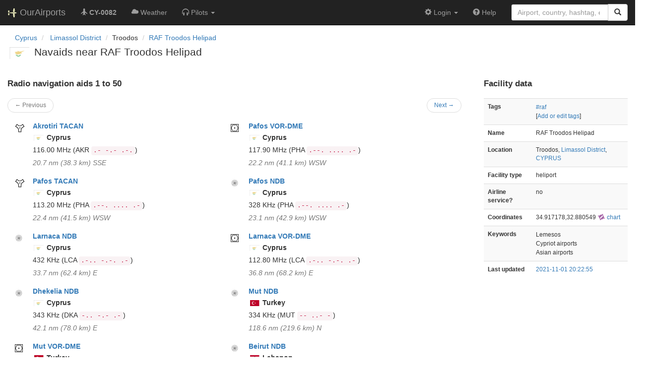

--- FILE ---
content_type: text/html; charset=UTF-8
request_url: https://ourairports.com/airports/CY-0082/closest-navaids.html
body_size: 5273
content:
<!DOCTYPE html>
<html lang="en">
  <head>
    <title>
      RAF Troodos Helipad closest navaids @ OurAirports
    </title>
        <meta charset="utf-8"/>
    <meta http-equiv="X-UA-Compatible" content="IE=edge"/>
    <meta name="viewport" content="width=device-width, initial-scale=1"/>
    <title>CY-0082 @ OurAirports</title>
    <link rel="stylesheet" href="/js/lib/leaflet/leaflet.css" />
    <link href="/css/bootstrap.min.css" rel="stylesheet"/>
    <link href="/css/local.css" rel="stylesheet"/>
    <link rel="shortcut icon" sizes="196x196" href="/images/logo-196px.png" />
    <link rel="shortcut icon" sizes="128x128" href="/images/logo-128px.png" />
    <link rel="apple-touch-icon" sizes="128x128" href="/images/logo-128px.png" />
    <link rel="apple-touch-icon-precomposed" sizes="128x128" href="/images/logo-128px.png" />
    <!--[if lt IE 9]>
        <script src="https://oss.maxcdn.com/html5shiv/3.7.2/html5shiv.min.js"></script>
        <script src="https://oss.maxcdn.com/respond/1.4.2/respond.min.js"></script>
        <![endif]-->
  </head>
  <body class="container-fluid row">
    <nav class="navbar navbar-inverse navbar-fixed-top">
    <div class="container-fluid">
    <div class="navbar-header">
  <button type="button"
          class="navbar-toggle collapsed"
          data-toggle="collapse"
          data-target="#navbar-collapse"
          aria-expanded="false">
    <span class="sr-only">Toggle navigation</span>
    <span class="icon-bar"></span>
    <span class="icon-bar"></span>
    <span class="icon-bar"></span>
  </button>
  <a class="navbar-brand " href="/" title="OurAirports home">
    <span>
      <img src="/images/logo-196px.png" alt="OurAirports home"/>
      <span class="site-name visible-lg-inline">
        OurAirports
              </span>
    </span>
  </a>
    <form class="navbar-form visible-xs small-search" role="search" action="/search">
    <div class="input-group">
      <input type="text" class="form-control" name="q"
             placeholder="Search for an airport" />
      <div class="input-group-btn">
        <button type="submit" class="btn btn-default" aria-label="Search">
          <span class="glyphicon glyphicon-search"></span>
        </button>
      </div>
    </div>
  </form>
  </div>
    <div class="collapse navbar-collapse" id="navbar-collapse">
      <ul class="nav navbar-nav">

        <li class=""
            title="Main page for RAF Troodos Helipad">
          <a href="/airports/CY-0082/">
            <span class="glyphicon glyphicon-plane"></span>
            <b>CY-0082</b>
          </a>
        </li>
        
        
        <li class="hidden-sm "
            title="Weather reports and forecasts for RAF Troodos Helipad">
          <a href="/airports/CY-0082/weather.html">
            <span class="glyphicon glyphicon-cloud"></span>
            <span class="hidden-sm hidden-md">Weather</span>
            <span class="visible-sm-inline visible-md-inline">Wx</span>
          </a>
        </li>

                <li class="hidden-sm dropdown"
            title="Information for pilots flying to/from RAF Troodos Helipad">

          <a href="#" class="dropdown-toggle" data-toggle="dropdown" role="button" aria-haspopup="true" aria-expanded="false">
            <span class="glyphicon glyphicon-headphones"></span>
            <span class="hidden-sm hidden-md hidden-lg">Pilot info</span>
            <span class="visible-sm-inline visible-md-inline visible-lg-inline">Pilots</span>
            <span class="caret"></span>
          </a>

          <ul class="dropdown-menu">

            <li class="">
              <a href="/airports/CY-0082/runways.html">
                <span class="glyphicon glyphicon-road"></span>
                Runways
              </a>
            </li>
            
                        <li class="">
              <a href="/airports/CY-0082/frequencies.html">
                <span class="glyphicon glyphicon-flash"></span>
                Radio frequencies
              </a>
            </li>

                                    
          </ul>
        </li>

                <li class="hidden-sm hidden-md hidden-lg dropdown active"
            title="Airports, navaids, and members near RAF Troodos Helipad">

          <a href="#" class="dropdown-toggle" data-toggle="dropdown" role="button" aria-haspopup="true" aria-expanded="false">
            <span class="glyphicon glyphicon-map-marker"></span>
            <span class="">Nearby</span>
            <span class="caret"></span>
          </a>

          <ul class="dropdown-menu">
            <li class=""
                title="Other airports near RAF Troodos Helipad">
              <a href="/airports/CY-0082/closest.html">
                <span class="glyphicon glyphicon-plane"></span>
                Closest airports
              </a>
            </li>
            
            <li class="active"
                title="Radio navigation aids near RAF Troodos Helipad">
              <a href="/airports/CY-0082/closest-navaids.html">
                <span class="glyphicon glyphicon-screenshot"></span>
                Closest navaids
              </a>
            </li>
            
            <li class=""
                title="OurAirports members based near RAF Troodos Helipad">
              <a href="/airports/CY-0082/closest-members.html">
                <span class="glyphicon glyphicon-user"></span>
                Closest OurAirports members
              </a>
            </li>
            
          </ul>
        </li>
            
                
                
      </ul>
      <ul class="nav navbar-nav navbar-right">

  
  <li class="dropdown">
    <a href="#" class="dropdown-toggle" data-toggle="dropdown">
      <span class="glyphicon glyphicon-cog"></span>
      <span class="">
                Login
              </span>
      <span class="caret"></span>
    </a>
    <ul class="dropdown-menu">

      
      <li class="">
        <a href="/login?from=/airports/CY-0082/closest-navaids.html">
          <span class="glyphicon glyphicon-log-in"></span>
          Login
        </a>
      </li>

      <li class="">
        <a href="/signup.html?from=/airports/CY-0082/closest-navaids.html">
          <span class="glyphicon glyphicon-user"></span>
          Sign up
        </a>
      </li>

          </ul>
  </li>

  <li class="">
    <a href="/help/">
      <span class="glyphicon glyphicon-question-sign"></span>
      <span class="hidden-sm hidden-md">Help</span>
    </a>
  </li>

    <li class="hidden-xs large-search">
    <form class="navbar-form" role="search" action="/search">
      <div class="input-group">
        <input type="search" class="form-control" name="q"
               value="" placeholder="Airport, country, hashtag, etc." />
        <div class="input-group-btn">
          <button type="submit" class="btn btn-default" aria-label="Search">
            <span class="glyphicon glyphicon-search"></span>
          </button>
        </div>
      </div>
    </form>
  </li>
  
</ul>
    </div>
  </div>
</nav>

    <header class="col-sm-12">
      <nav aria-label="breadcrumb">
  <ul class="breadcrumb">
                        <li class="breadcrumb-item">
      <a href="/countries/CY/">
        <span>Cyprus</span>
      </a>
    </li>
            <li class="breadcrumb-item">
      <a href="/countries/CY/05/">
        <span>Limassol District</span>
      </a>
    </li>
                        <li class="bread-crumb-item">Troodos</li>
            <li class="breadcrumb-item"><a href="/airports/CY-0082/">RAF Troodos Helipad</a></li>
          </ul>
</nav>
      <h1>
        <a class="hidden-xs" href="/countries/CY/"><img class="flag" src="/images/flags/CY.png" height="24" title="Cyprus" alt="" /></a> 
        Navaids near RAF Troodos Helipad       </h1>
    </header>
    <main class="col-sm-9">
      <h2>Radio navigation aids 1 to 50</h2>
      <nav class="nav col-sm-12">
  <ul class="pager small">
    <li class="previous disabled">
            <a>&larr; Previous</a>
          </li>
    <li class="next">
            <a href="/airports/CY-0082/closest-navaids.html?start=50&amp;show=&amp;sort=">Next &rarr;</a>
          </li>
  </ul>
</nav>
            <section class="navaid listing row col-lg-6">
  <figure class="col-xs-2 col-sm-1">
    <a href="/navaids/AKR/Akrotiri_TACAN_CY/" class="icon">
      <img src="/images/maps/tacan-marker.png" alt="" />
    </a>
  </figure>
  <div class="col-xs-10 col-sm-11">
    <h3>
      <b><a href="/navaids/AKR/Akrotiri_TACAN_CY/">Akrotiri TACAN</a></b>
    </h3>
        <p>
      <a class="hidden-xs" href="/countries/CY/"><img class="flag" src="/images/flags/CY.png" height="12" title="Cyprus" alt="" /></a> 
      <b class="nowrap">Cyprus</b>
    </p>
        <p>
            116.00&#160;MHz
            <span class="text-nowrap">(AKR <code>.-  -.-  .-.</code>)</span>
    </p>
        <p class="text-muted"><i>
      20.7&#160;nm
      (38.3&#160;km)
      SSE
    </i></p>
      </div>
</section>
            <section class="navaid listing row col-lg-6">
  <figure class="col-xs-2 col-sm-1">
    <a href="/navaids/PHA/Pafos_VOR-DME_CY/" class="icon">
      <img src="/images/maps/vor-dme-marker.png" alt="" />
    </a>
  </figure>
  <div class="col-xs-10 col-sm-11">
    <h3>
      <b><a href="/navaids/PHA/Pafos_VOR-DME_CY/">Pafos VOR-DME</a></b>
    </h3>
        <p>
      <a class="hidden-xs" href="/countries/CY/"><img class="flag" src="/images/flags/CY.png" height="12" title="Cyprus" alt="" /></a> 
      <b class="nowrap">Cyprus</b>
    </p>
        <p>
            117.90&#160;MHz
            <span class="text-nowrap">(PHA <code>.--.  ....  .-</code>)</span>
    </p>
        <p class="text-muted"><i>
      22.2&#160;nm
      (41.1&#160;km)
      WSW
    </i></p>
      </div>
</section>
            <section class="navaid listing row col-lg-6">
  <figure class="col-xs-2 col-sm-1">
    <a href="/navaids/PHA/Pafos_TACAN_CY/" class="icon">
      <img src="/images/maps/tacan-marker.png" alt="" />
    </a>
  </figure>
  <div class="col-xs-10 col-sm-11">
    <h3>
      <b><a href="/navaids/PHA/Pafos_TACAN_CY/">Pafos TACAN</a></b>
    </h3>
        <p>
      <a class="hidden-xs" href="/countries/CY/"><img class="flag" src="/images/flags/CY.png" height="12" title="Cyprus" alt="" /></a> 
      <b class="nowrap">Cyprus</b>
    </p>
        <p>
            113.20&#160;MHz
            <span class="text-nowrap">(PHA <code>.--.  ....  .-</code>)</span>
    </p>
        <p class="text-muted"><i>
      22.4&#160;nm
      (41.5&#160;km)
      WSW
    </i></p>
      </div>
</section>
            <section class="navaid listing row col-lg-6">
  <figure class="col-xs-2 col-sm-1">
    <a href="/navaids/PHA/Pafos_NDB_CY/" class="icon">
      <img src="/images/maps/ndb-marker.png" alt="" />
    </a>
  </figure>
  <div class="col-xs-10 col-sm-11">
    <h3>
      <b><a href="/navaids/PHA/Pafos_NDB_CY/">Pafos NDB</a></b>
    </h3>
        <p>
      <a class="hidden-xs" href="/countries/CY/"><img class="flag" src="/images/flags/CY.png" height="12" title="Cyprus" alt="" /></a> 
      <b class="nowrap">Cyprus</b>
    </p>
        <p>
            328&#160;KHz
            <span class="text-nowrap">(PHA <code>.--.  ....  .-</code>)</span>
    </p>
        <p class="text-muted"><i>
      23.1&#160;nm
      (42.9&#160;km)
      WSW
    </i></p>
      </div>
</section>
            <section class="navaid listing row col-lg-6">
  <figure class="col-xs-2 col-sm-1">
    <a href="/navaids/LCA/Larnaca_NDB_CY/" class="icon">
      <img src="/images/maps/ndb-marker.png" alt="" />
    </a>
  </figure>
  <div class="col-xs-10 col-sm-11">
    <h3>
      <b><a href="/navaids/LCA/Larnaca_NDB_CY/">Larnaca NDB</a></b>
    </h3>
        <p>
      <a class="hidden-xs" href="/countries/CY/"><img class="flag" src="/images/flags/CY.png" height="12" title="Cyprus" alt="" /></a> 
      <b class="nowrap">Cyprus</b>
    </p>
        <p>
            432&#160;KHz
            <span class="text-nowrap">(LCA <code>.-..  -.-.  .-</code>)</span>
    </p>
        <p class="text-muted"><i>
      33.7&#160;nm
      (62.4&#160;km)
      E
    </i></p>
      </div>
</section>
            <section class="navaid listing row col-lg-6">
  <figure class="col-xs-2 col-sm-1">
    <a href="/navaids/LCA/Larnaca_VOR-DME_CY/" class="icon">
      <img src="/images/maps/vor-dme-marker.png" alt="" />
    </a>
  </figure>
  <div class="col-xs-10 col-sm-11">
    <h3>
      <b><a href="/navaids/LCA/Larnaca_VOR-DME_CY/">Larnaca VOR-DME</a></b>
    </h3>
        <p>
      <a class="hidden-xs" href="/countries/CY/"><img class="flag" src="/images/flags/CY.png" height="12" title="Cyprus" alt="" /></a> 
      <b class="nowrap">Cyprus</b>
    </p>
        <p>
            112.80&#160;MHz
            <span class="text-nowrap">(LCA <code>.-..  -.-.  .-</code>)</span>
    </p>
        <p class="text-muted"><i>
      36.8&#160;nm
      (68.2&#160;km)
      E
    </i></p>
      </div>
</section>
            <section class="navaid listing row col-lg-6">
  <figure class="col-xs-2 col-sm-1">
    <a href="/navaids/DKA/Dhekelia_NDB_CY/" class="icon">
      <img src="/images/maps/ndb-marker.png" alt="" />
    </a>
  </figure>
  <div class="col-xs-10 col-sm-11">
    <h3>
      <b><a href="/navaids/DKA/Dhekelia_NDB_CY/">Dhekelia NDB</a></b>
    </h3>
        <p>
      <a class="hidden-xs" href="/countries/CY/"><img class="flag" src="/images/flags/CY.png" height="12" title="Cyprus" alt="" /></a> 
      <b class="nowrap">Cyprus</b>
    </p>
        <p>
            343&#160;KHz
            <span class="text-nowrap">(DKA <code>-..  -.-  .-</code>)</span>
    </p>
        <p class="text-muted"><i>
      42.1&#160;nm
      (78.0&#160;km)
      E
    </i></p>
      </div>
</section>
            <section class="navaid listing row col-lg-6">
  <figure class="col-xs-2 col-sm-1">
    <a href="/navaids/MUT/Mut_NDB_TR/" class="icon">
      <img src="/images/maps/ndb-marker.png" alt="" />
    </a>
  </figure>
  <div class="col-xs-10 col-sm-11">
    <h3>
      <b><a href="/navaids/MUT/Mut_NDB_TR/">Mut NDB</a></b>
    </h3>
        <p>
      <a class="hidden-xs" href="/countries/TR/"><img class="flag" src="/images/flags/TR.png" height="12" title="Turkey" alt="" /></a> 
      <b class="nowrap">Turkey</b>
    </p>
        <p>
            334&#160;KHz
            <span class="text-nowrap">(MUT <code>--  ..-  -</code>)</span>
    </p>
        <p class="text-muted"><i>
      118.6&#160;nm
      (219.6&#160;km)
      N
    </i></p>
      </div>
</section>
            <section class="navaid listing row col-lg-6">
  <figure class="col-xs-2 col-sm-1">
    <a href="/navaids/MUT/Mut_VOR-DME_TR/" class="icon">
      <img src="/images/maps/vor-dme-marker.png" alt="" />
    </a>
  </figure>
  <div class="col-xs-10 col-sm-11">
    <h3>
      <b><a href="/navaids/MUT/Mut_VOR-DME_TR/">Mut VOR-DME</a></b>
    </h3>
        <p>
      <a class="hidden-xs" href="/countries/TR/"><img class="flag" src="/images/flags/TR.png" height="12" title="Turkey" alt="" /></a> 
      <b class="nowrap">Turkey</b>
    </p>
        <p>
            112.30&#160;MHz
            <span class="text-nowrap">(MUT <code>--  ..-  -</code>)</span>
    </p>
        <p class="text-muted"><i>
      118.6&#160;nm
      (219.7&#160;km)
      N
    </i></p>
      </div>
</section>
            <section class="navaid listing row col-lg-6">
  <figure class="col-xs-2 col-sm-1">
    <a href="/navaids/BOD/Beirut_NDB_LB/" class="icon">
      <img src="/images/maps/ndb-marker.png" alt="" />
    </a>
  </figure>
  <div class="col-xs-10 col-sm-11">
    <h3>
      <b><a href="/navaids/BOD/Beirut_NDB_LB/">Beirut NDB</a></b>
    </h3>
        <p>
      <a class="hidden-xs" href="/countries/LB/"><img class="flag" src="/images/flags/LB.png" height="12" title="Lebanon" alt="" /></a> 
      <b class="nowrap">Lebanon</b>
    </p>
        <p>
            351&#160;KHz
            <span class="text-nowrap">(BOD <code>-...  ---  -..</code>)</span>
    </p>
        <p class="text-muted"><i>
      142.5&#160;nm
      (263.9&#160;km)
      ESE
    </i></p>
      </div>
</section>
            <section class="navaid listing row col-lg-6">
  <figure class="col-xs-2 col-sm-1">
    <a href="/navaids/BAB/Beirut_NDB_LB/" class="icon">
      <img src="/images/maps/ndb-marker.png" alt="" />
    </a>
  </figure>
  <div class="col-xs-10 col-sm-11">
    <h3>
      <b><a href="/navaids/BAB/Beirut_NDB_LB/">Beirut NDB</a></b>
    </h3>
        <p>
      <a class="hidden-xs" href="/countries/LB/"><img class="flag" src="/images/flags/LB.png" height="12" title="Lebanon" alt="" /></a> 
      <b class="nowrap">Lebanon</b>
    </p>
        <p>
            312&#160;KHz
            <span class="text-nowrap">(BAB <code>-...  .-  -...</code>)</span>
    </p>
        <p class="text-muted"><i>
      144.0&#160;nm
      (266.7&#160;km)
      ESE
    </i></p>
      </div>
</section>
            <section class="navaid listing row col-lg-6">
  <figure class="col-xs-2 col-sm-1">
    <a href="/navaids/CAK/Chekka_VOR-DME_LB/" class="icon">
      <img src="/images/maps/vor-dme-marker.png" alt="" />
    </a>
  </figure>
  <div class="col-xs-10 col-sm-11">
    <h3>
      <b><a href="/navaids/CAK/Chekka_VOR-DME_LB/">Chekka VOR-DME</a></b>
    </h3>
        <p>
      <a class="hidden-xs" href="/countries/LB/"><img class="flag" src="/images/flags/LB.png" height="12" title="Lebanon" alt="" /></a> 
      <b class="nowrap">Lebanon</b>
    </p>
        <p>
            116.20&#160;MHz
            <span class="text-nowrap">(CAK <code>-.-.  .-  -.-</code>)</span>
    </p>
        <p class="text-muted"><i>
      144.2&#160;nm
      (267.0&#160;km)
      ESE
    </i></p>
      </div>
</section>
            <section class="navaid listing row col-lg-6">
  <figure class="col-xs-2 col-sm-1">
    <a href="/navaids/KAD/Khaldeh_VOR-DME_LB/" class="icon">
      <img src="/images/maps/vor-dme-marker.png" alt="" />
    </a>
  </figure>
  <div class="col-xs-10 col-sm-11">
    <h3>
      <b><a href="/navaids/KAD/Khaldeh_VOR-DME_LB/">Khaldeh VOR-DME</a></b>
    </h3>
        <p>
      <a class="hidden-xs" href="/countries/LB/"><img class="flag" src="/images/flags/LB.png" height="12" title="Lebanon" alt="" /></a> 
      <b class="nowrap">Lebanon</b>
    </p>
        <p>
            112.60&#160;MHz
            <span class="text-nowrap">(KAD <code>-.-  .-  -..</code>)</span>
    </p>
        <p class="text-muted"><i>
      145.3&#160;nm
      (269.1&#160;km)
      ESE
    </i></p>
      </div>
</section>
            <section class="navaid listing row col-lg-6">
  <figure class="col-xs-2 col-sm-1">
    <a href="/navaids/BAN/Banias_NDB_SY/" class="icon">
      <img src="/images/maps/ndb-marker.png" alt="" />
    </a>
  </figure>
  <div class="col-xs-10 col-sm-11">
    <h3>
      <b><a href="/navaids/BAN/Banias_NDB_SY/">Banias NDB</a></b>
    </h3>
        <p>
      <a class="hidden-xs" href="/countries/SY/"><img class="flag" src="/images/flags/SY.png" height="12" title="Syria" alt="" /></a> 
      <b class="nowrap">Syria</b>
    </p>
        <p>
            304&#160;KHz
            <span class="text-nowrap">(BAN <code>-...  .-  -.</code>)</span>
    </p>
        <p class="text-muted"><i>
      152.4&#160;nm
      (282.2&#160;km)
      E
    </i></p>
      </div>
</section>
            <section class="navaid listing row col-lg-6">
  <figure class="col-xs-2 col-sm-1">
    <a href="/navaids/LTK/Bassel_Al_Assad_VOR-DME_SY/" class="icon">
      <img src="/images/maps/vor-dme-marker.png" alt="" />
    </a>
  </figure>
  <div class="col-xs-10 col-sm-11">
    <h3>
      <b><a href="/navaids/LTK/Bassel_Al_Assad_VOR-DME_SY/">Bassel Al Assad VOR-DME</a></b>
    </h3>
        <p>
      <a class="hidden-xs" href="/countries/SY/"><img class="flag" src="/images/flags/SY.png" height="12" title="Syria" alt="" /></a> 
      <b class="nowrap">Syria</b>
    </p>
        <p>
            114.80&#160;MHz
            <span class="text-nowrap">(LTK <code>.-..  -  -.-</code>)</span>
    </p>
        <p class="text-muted"><i>
      153.5&#160;nm
      (284.2&#160;km)
      ENE
    </i></p>
      </div>
</section>
            <section class="navaid listing row col-lg-6">
  <figure class="col-xs-2 col-sm-1">
    <a href="/navaids/LTK/Bassel_Al_Assad_NDB_SY/" class="icon">
      <img src="/images/maps/ndb-marker.png" alt="" />
    </a>
  </figure>
  <div class="col-xs-10 col-sm-11">
    <h3>
      <b><a href="/navaids/LTK/Bassel_Al_Assad_NDB_SY/">Bassel Al Assad NDB</a></b>
    </h3>
        <p>
      <a class="hidden-xs" href="/countries/SY/"><img class="flag" src="/images/flags/SY.png" height="12" title="Syria" alt="" /></a> 
      <b class="nowrap">Syria</b>
    </p>
        <p>
            414&#160;KHz
            <span class="text-nowrap">(LTK <code>.-..  -  -.-</code>)</span>
    </p>
        <p class="text-muted"><i>
      154.0&#160;nm
      (285.1&#160;km)
      ENE
    </i></p>
      </div>
</section>
            <section class="navaid listing row col-lg-6">
  <figure class="col-xs-2 col-sm-1">
    <a href="/navaids/ANT/Antalya_DME_TR/" class="icon">
      <img src="/images/maps/dme-marker.png" alt="" />
    </a>
  </figure>
  <div class="col-xs-10 col-sm-11">
    <h3>
      <b><a href="/navaids/ANT/Antalya_DME_TR/">Antalya DME</a></b>
    </h3>
        <p>
      <a class="hidden-xs" href="/countries/TR/"><img class="flag" src="/images/flags/TR.png" height="12" title="Turkey" alt="" /></a> 
      <b class="nowrap">Turkey</b>
    </p>
        <p>
            109.10&#160;MHz
            <span class="text-nowrap">(ANT <code>.-  -.  -</code>)</span>
    </p>
        <p class="text-muted"><i>
      155.5&#160;nm
      (287.9&#160;km)
      NW
    </i></p>
      </div>
</section>
            <section class="navaid listing row col-lg-6">
  <figure class="col-xs-2 col-sm-1">
    <a href="/navaids/YT/Antalya_NDB_TR/" class="icon">
      <img src="/images/maps/ndb-marker.png" alt="" />
    </a>
  </figure>
  <div class="col-xs-10 col-sm-11">
    <h3>
      <b><a href="/navaids/YT/Antalya_NDB_TR/">Antalya NDB</a></b>
    </h3>
        <p>
      <a class="hidden-xs" href="/countries/TR/"><img class="flag" src="/images/flags/TR.png" height="12" title="Turkey" alt="" /></a> 
      <b class="nowrap">Turkey</b>
    </p>
        <p>
            302&#160;KHz
            <span class="text-nowrap">(YT <code>-.--  -</code>)</span>
    </p>
        <p class="text-muted"><i>
      155.5&#160;nm
      (288.0&#160;km)
      NW
    </i></p>
      </div>
</section>
            <section class="navaid listing row col-lg-6">
  <figure class="col-xs-2 col-sm-1">
    <a href="/navaids/AYT/Antalya_VOR-DME_TR/" class="icon">
      <img src="/images/maps/vor-dme-marker.png" alt="" />
    </a>
  </figure>
  <div class="col-xs-10 col-sm-11">
    <h3>
      <b><a href="/navaids/AYT/Antalya_VOR-DME_TR/">Antalya VOR-DME</a></b>
    </h3>
        <p>
      <a class="hidden-xs" href="/countries/TR/"><img class="flag" src="/images/flags/TR.png" height="12" title="Turkey" alt="" /></a> 
      <b class="nowrap">Turkey</b>
    </p>
        <p>
            114.00&#160;MHz
            <span class="text-nowrap">(AYT <code>.-  -.--  -</code>)</span>
    </p>
        <p class="text-muted"><i>
      157.4&#160;nm
      (291.5&#160;km)
      NW
    </i></p>
      </div>
</section>
            <section class="navaid listing row col-lg-6">
  <figure class="col-xs-2 col-sm-1">
    <a href="/navaids/AYT/Antalya_TACAN_TR/" class="icon">
      <img src="/images/maps/tacan-marker.png" alt="" />
    </a>
  </figure>
  <div class="col-xs-10 col-sm-11">
    <h3>
      <b><a href="/navaids/AYT/Antalya_TACAN_TR/">Antalya TACAN</a></b>
    </h3>
        <p>
      <a class="hidden-xs" href="/countries/TR/"><img class="flag" src="/images/flags/TR.png" height="12" title="Turkey" alt="" /></a> 
      <b class="nowrap">Turkey</b>
    </p>
        <p>
            115.50&#160;MHz
            <span class="text-nowrap">(AYT <code>.-  -.--  -</code>)</span>
    </p>
        <p class="text-muted"><i>
      157.5&#160;nm
      (291.6&#160;km)
      NW
    </i></p>
      </div>
</section>
            <section class="navaid listing row col-lg-6">
  <figure class="col-xs-2 col-sm-1">
    <a href="/navaids/RA/Rene_Mouawad_NDB_LB/" class="icon">
      <img src="/images/maps/ndb-marker.png" alt="" />
    </a>
  </figure>
  <div class="col-xs-10 col-sm-11">
    <h3>
      <b><a href="/navaids/RA/Rene_Mouawad_NDB_LB/">Rene Mouawad NDB</a></b>
    </h3>
        <p>
      <a class="hidden-xs" href="/countries/LB/"><img class="flag" src="/images/flags/LB.png" height="12" title="Lebanon" alt="" /></a> 
      <b class="nowrap">Lebanon</b>
    </p>
        <p>
            450&#160;KHz
            <span class="text-nowrap">(RA <code>.-.  .-</code>)</span>
    </p>
        <p class="text-muted"><i>
      159.1&#160;nm
      (294.7&#160;km)
      E
    </i></p>
      </div>
</section>
            <section class="navaid listing row col-lg-6">
  <figure class="col-xs-2 col-sm-1">
    <a href="/navaids/ADA/Adana_VOR-DME_TR/" class="icon">
      <img src="/images/maps/vor-dme-marker.png" alt="" />
    </a>
  </figure>
  <div class="col-xs-10 col-sm-11">
    <h3>
      <b><a href="/navaids/ADA/Adana_VOR-DME_TR/">Adana VOR-DME</a></b>
    </h3>
        <p>
      <a class="hidden-xs" href="/countries/TR/"><img class="flag" src="/images/flags/TR.png" height="12" title="Turkey" alt="" /></a> 
      <b class="nowrap">Turkey</b>
    </p>
        <p>
            112.70&#160;MHz
            <span class="text-nowrap">(ADA <code>.-  -..  .-</code>)</span>
    </p>
        <p class="text-muted"><i>
      166.1&#160;nm
      (307.6&#160;km)
      NE
    </i></p>
      </div>
</section>
            <section class="navaid listing row col-lg-6">
  <figure class="col-xs-2 col-sm-1">
    <a href="/navaids/GEY/Antalya_NDB_TR/" class="icon">
      <img src="/images/maps/ndb-marker.png" alt="" />
    </a>
  </figure>
  <div class="col-xs-10 col-sm-11">
    <h3>
      <b><a href="/navaids/GEY/Antalya_NDB_TR/">Antalya NDB</a></b>
    </h3>
        <p>
      <a class="hidden-xs" href="/countries/TR/"><img class="flag" src="/images/flags/TR.png" height="12" title="Turkey" alt="" /></a> 
      <b class="nowrap">Turkey</b>
    </p>
        <p>
            413&#160;KHz
            <span class="text-nowrap">(GEY <code>--.  .  -.--</code>)</span>
    </p>
        <p class="text-muted"><i>
      166.6&#160;nm
      (308.5&#160;km)
      NW
    </i></p>
      </div>
</section>
            <section class="navaid listing row col-lg-6">
  <figure class="col-xs-2 col-sm-1">
    <a href="/navaids/HFA/Haifa_NDB_IL/" class="icon">
      <img src="/images/maps/ndb-marker.png" alt="" />
    </a>
  </figure>
  <div class="col-xs-10 col-sm-11">
    <h3>
      <b><a href="/navaids/HFA/Haifa_NDB_IL/">Haifa NDB</a></b>
    </h3>
        <p>
      <a class="hidden-xs" href="/countries/IL/"><img class="flag" src="/images/flags/IL.png" height="12" title="Israel" alt="" /></a> 
      <b class="nowrap">Israel</b>
    </p>
        <p>
            323&#160;KHz
            <span class="text-nowrap">(HFA <code>....  ..-.  .-</code>)</span>
    </p>
        <p class="text-muted"><i>
      166.6&#160;nm
      (308.6&#160;km)
      SE
    </i></p>
      </div>
</section>
            <section class="navaid listing row col-lg-6">
  <figure class="col-xs-2 col-sm-1">
    <a href="/navaids/ADA/Adana_NDB_TR/" class="icon">
      <img src="/images/maps/ndb-marker.png" alt="" />
    </a>
  </figure>
  <div class="col-xs-10 col-sm-11">
    <h3>
      <b><a href="/navaids/ADA/Adana_NDB_TR/">Adana NDB</a></b>
    </h3>
        <p>
      <a class="hidden-xs" href="/countries/TR/"><img class="flag" src="/images/flags/TR.png" height="12" title="Turkey" alt="" /></a> 
      <b class="nowrap">Turkey</b>
    </p>
        <p>
            395&#160;KHz
            <span class="text-nowrap">(ADA <code>.-  -..  .-</code>)</span>
    </p>
        <p class="text-muted"><i>
      169.1&#160;nm
      (313.2&#160;km)
      NE
    </i></p>
      </div>
</section>
            <section class="navaid listing row col-lg-6">
  <figure class="col-xs-2 col-sm-1">
    <a href="/navaids/DAN/Incirlik_TACAN_TR/" class="icon">
      <img src="/images/maps/tacan-marker.png" alt="" />
    </a>
  </figure>
  <div class="col-xs-10 col-sm-11">
    <h3>
      <b><a href="/navaids/DAN/Incirlik_TACAN_TR/">Incirlik TACAN</a></b>
    </h3>
        <p>
      <a class="hidden-xs" href="/countries/TR/"><img class="flag" src="/images/flags/TR.png" height="12" title="Turkey" alt="" /></a> 
      <b class="nowrap">Turkey</b>
    </p>
        <p>
            108.40&#160;MHz
            <span class="text-nowrap">(DAN <code>-..  .-  -.</code>)</span>
    </p>
        <p class="text-muted"><i>
      177.3&#160;nm
      (328.4&#160;km)
      NE
    </i></p>
      </div>
</section>
            <section class="navaid listing row col-lg-6">
  <figure class="col-xs-2 col-sm-1">
    <a href="/navaids/ROP/Rosh_Pina_VOR-DME_IL/" class="icon">
      <img src="/images/maps/vor-dme-marker.png" alt="" />
    </a>
  </figure>
  <div class="col-xs-10 col-sm-11">
    <h3>
      <b><a href="/navaids/ROP/Rosh_Pina_VOR-DME_IL/">Rosh Pina VOR-DME</a></b>
    </h3>
        <p>
      <a class="hidden-xs" href="/countries/IL/"><img class="flag" src="/images/flags/IL.png" height="12" title="Israel" alt="" /></a> 
      <b class="nowrap">Israel</b>
    </p>
        <p>
            115.30&#160;MHz
            <span class="text-nowrap">(ROP <code>.-.  ---  .--.</code>)</span>
    </p>
        <p class="text-muted"><i>
      177.4&#160;nm
      (328.5&#160;km)
      SE
    </i></p>
      </div>
</section>
            <section class="navaid listing row col-lg-6">
  <figure class="col-xs-2 col-sm-1">
    <a href="/navaids/KZO/Kastelorizo_NDB_GR/" class="icon">
      <img src="/images/maps/ndb-marker.png" alt="" />
    </a>
  </figure>
  <div class="col-xs-10 col-sm-11">
    <h3>
      <b><a href="/navaids/KZO/Kastelorizo_NDB_GR/">Kastelorizo NDB</a></b>
    </h3>
        <p>
      <a class="hidden-xs" href="/countries/GR/"><img class="flag" src="/images/flags/GR.png" height="12" title="Greece" alt="" /></a> 
      <b class="nowrap">Greece</b>
    </p>
        <p>
            416&#160;KHz
            <span class="text-nowrap">(KZO <code>-.-  --..  ---</code>)</span>
    </p>
        <p class="text-muted"><i>
      177.4&#160;nm
      (328.6&#160;km)
      WNW
    </i></p>
      </div>
</section>
            <section class="navaid listing row col-lg-6">
  <figure class="col-xs-2 col-sm-1">
    <a href="/navaids/RPN/Rosh_Pina_NDB_IL/" class="icon">
      <img src="/images/maps/ndb-marker.png" alt="" />
    </a>
  </figure>
  <div class="col-xs-10 col-sm-11">
    <h3>
      <b><a href="/navaids/RPN/Rosh_Pina_NDB_IL/">Rosh Pina NDB</a></b>
    </h3>
        <p>
      <a class="hidden-xs" href="/countries/IL/"><img class="flag" src="/images/flags/IL.png" height="12" title="Israel" alt="" /></a> 
      <b class="nowrap">Israel</b>
    </p>
        <p>
            243&#160;KHz
            <span class="text-nowrap">(RPN <code>.-.  .--.  -.</code>)</span>
    </p>
        <p class="text-muted"><i>
      177.4&#160;nm
      (328.6&#160;km)
      SE
    </i></p>
      </div>
</section>
            <section class="navaid listing row col-lg-6">
  <figure class="col-xs-2 col-sm-1">
    <a href="/navaids/KNY/Konya_VOR-DME_TR/" class="icon">
      <img src="/images/maps/vor-dme-marker.png" alt="" />
    </a>
  </figure>
  <div class="col-xs-10 col-sm-11">
    <h3>
      <b><a href="/navaids/KNY/Konya_VOR-DME_TR/">Konya VOR-DME</a></b>
    </h3>
        <p>
      <a class="hidden-xs" href="/countries/TR/"><img class="flag" src="/images/flags/TR.png" height="12" title="Turkey" alt="" /></a> 
      <b class="nowrap">Turkey</b>
    </p>
        <p>
            111.20&#160;MHz
            <span class="text-nowrap">(KNY <code>-.-  -.  -.--</code>)</span>
    </p>
        <p class="text-muted"><i>
      185.5&#160;nm
      (343.6&#160;km)
      N
    </i></p>
      </div>
</section>
            <section class="navaid listing row col-lg-6">
  <figure class="col-xs-2 col-sm-1">
    <a href="/navaids/KNY/Konya_NDB_TR/" class="icon">
      <img src="/images/maps/ndb-marker.png" alt="" />
    </a>
  </figure>
  <div class="col-xs-10 col-sm-11">
    <h3>
      <b><a href="/navaids/KNY/Konya_NDB_TR/">Konya NDB</a></b>
    </h3>
        <p>
      <a class="hidden-xs" href="/countries/TR/"><img class="flag" src="/images/flags/TR.png" height="12" title="Turkey" alt="" /></a> 
      <b class="nowrap">Turkey</b>
    </p>
        <p>
            390&#160;KHz
            <span class="text-nowrap">(KNY <code>-.-  -.  -.--</code>)</span>
    </p>
        <p class="text-muted"><i>
      185.5&#160;nm
      (343.6&#160;km)
      N
    </i></p>
      </div>
</section>
            <section class="navaid listing row col-lg-6">
  <figure class="col-xs-2 col-sm-1">
    <a href="/navaids/KON/Konya_TACAN_TR/" class="icon">
      <img src="/images/maps/tacan-marker.png" alt="" />
    </a>
  </figure>
  <div class="col-xs-10 col-sm-11">
    <h3>
      <b><a href="/navaids/KON/Konya_TACAN_TR/">Konya TACAN</a></b>
    </h3>
        <p>
      <a class="hidden-xs" href="/countries/TR/"><img class="flag" src="/images/flags/TR.png" height="12" title="Turkey" alt="" /></a> 
      <b class="nowrap">Turkey</b>
    </p>
        <p>
            114.10&#160;MHz
            <span class="text-nowrap">(KON <code>-.-  ---  -.</code>)</span>
    </p>
        <p class="text-muted"><i>
      185.6&#160;nm
      (343.8&#160;km)
      N
    </i></p>
      </div>
</section>
            <section class="navaid listing row col-lg-6">
  <figure class="col-xs-2 col-sm-1">
    <a href="/navaids/NAT/Natania_VOR-DME_IL/" class="icon">
      <img src="/images/maps/vor-dme-marker.png" alt="" />
    </a>
  </figure>
  <div class="col-xs-10 col-sm-11">
    <h3>
      <b><a href="/navaids/NAT/Natania_VOR-DME_IL/">Natania VOR-DME</a></b>
    </h3>
        <p>
      <a class="hidden-xs" href="/countries/IL/"><img class="flag" src="/images/flags/IL.png" height="12" title="Israel" alt="" /></a> 
      <b class="nowrap">Israel</b>
    </p>
        <p>
            112.40&#160;MHz
            <span class="text-nowrap">(NAT <code>-.  .-  -</code>)</span>
    </p>
        <p class="text-muted"><i>
      187.0&#160;nm
      (346.4&#160;km)
      SE
    </i></p>
      </div>
</section>
            <section class="navaid listing row col-lg-6">
  <figure class="col-xs-2 col-sm-1">
    <a href="/navaids/MEZ/Mezze_NDB_SY/" class="icon">
      <img src="/images/maps/ndb-marker.png" alt="" />
    </a>
  </figure>
  <div class="col-xs-10 col-sm-11">
    <h3>
      <b><a href="/navaids/MEZ/Mezze_NDB_SY/">Mezze NDB</a></b>
    </h3>
        <p>
      <a class="hidden-xs" href="/countries/SY/"><img class="flag" src="/images/flags/SY.png" height="12" title="Syria" alt="" /></a> 
      <b class="nowrap">Syria</b>
    </p>
        <p>
            358&#160;KHz
            <span class="text-nowrap">(MEZ <code>--  .  --..</code>)</span>
    </p>
        <p class="text-muted"><i>
      187.4&#160;nm
      (347.1&#160;km)
      ESE
    </i></p>
      </div>
</section>
            <section class="navaid listing row col-lg-6">
  <figure class="col-xs-2 col-sm-1">
    <a href="/navaids/ISK/Iskenderun_NDB_TR/" class="icon">
      <img src="/images/maps/ndb-marker.png" alt="" />
    </a>
  </figure>
  <div class="col-xs-10 col-sm-11">
    <h3>
      <b><a href="/navaids/ISK/Iskenderun_NDB_TR/">Iskenderun NDB</a></b>
    </h3>
        <p>
      <a class="hidden-xs" href="/countries/TR/"><img class="flag" src="/images/flags/TR.png" height="12" title="Turkey" alt="" /></a> 
      <b class="nowrap">Turkey</b>
    </p>
        <p>
            434&#160;KHz
            <span class="text-nowrap">(ISK <code>..  ...  -.-</code>)</span>
    </p>
        <p class="text-muted"><i>
      188.3&#160;nm
      (348.7&#160;km)
      ENE
    </i></p>
      </div>
</section>
            <section class="navaid listing row col-lg-6">
  <figure class="col-xs-2 col-sm-1">
    <a href="/navaids/HRZ/Herzlia_NDB_IL/" class="icon">
      <img src="/images/maps/ndb-marker.png" alt="" />
    </a>
  </figure>
  <div class="col-xs-10 col-sm-11">
    <h3>
      <b><a href="/navaids/HRZ/Herzlia_NDB_IL/">Herzlia NDB</a></b>
    </h3>
        <p>
      <a class="hidden-xs" href="/countries/IL/"><img class="flag" src="/images/flags/IL.png" height="12" title="Israel" alt="" /></a> 
      <b class="nowrap">Israel</b>
    </p>
        <p>
            273&#160;KHz
            <span class="text-nowrap">(HRZ <code>....  .-.  --..</code>)</span>
    </p>
        <p class="text-muted"><i>
      191.1&#160;nm
      (353.9&#160;km)
      SSE
    </i></p>
      </div>
</section>
            <section class="navaid listing row col-lg-6">
  <figure class="col-xs-2 col-sm-1">
    <a href="/navaids/TAV/Sde_Dov_NDB_IL/" class="icon">
      <img src="/images/maps/ndb-marker.png" alt="" />
    </a>
  </figure>
  <div class="col-xs-10 col-sm-11">
    <h3>
      <b><a href="/navaids/TAV/Sde_Dov_NDB_IL/">Sde Dov NDB</a></b>
    </h3>
        <p>
      <a class="hidden-xs" href="/countries/IL/"><img class="flag" src="/images/flags/IL.png" height="12" title="Israel" alt="" /></a> 
      <b class="nowrap">Israel</b>
    </p>
        <p>
            348&#160;KHz
            <span class="text-nowrap">(TAV <code>-  .-  ...-</code>)</span>
    </p>
        <p class="text-muted"><i>
      193.6&#160;nm
      (358.5&#160;km)
      SSE
    </i></p>
      </div>
</section>
            <section class="navaid listing row col-lg-6">
  <figure class="col-xs-2 col-sm-1">
    <a href="/navaids/LL/Tel_Aviv_NDB_IL/" class="icon">
      <img src="/images/maps/ndb-marker.png" alt="" />
    </a>
  </figure>
  <div class="col-xs-10 col-sm-11">
    <h3>
      <b><a href="/navaids/LL/Tel_Aviv_NDB_IL/">Tel Aviv NDB</a></b>
    </h3>
        <p>
      <a class="hidden-xs" href="/countries/IL/"><img class="flag" src="/images/flags/IL.png" height="12" title="Israel" alt="" /></a> 
      <b class="nowrap">Israel</b>
    </p>
        <p>
            331&#160;KHz
            <span class="text-nowrap">(LL <code>.-..  .-..</code>)</span>
    </p>
        <p class="text-muted"><i>
      195.8&#160;nm
      (362.6&#160;km)
      SSE
    </i></p>
      </div>
</section>
            <section class="navaid listing row col-lg-6">
  <figure class="col-xs-2 col-sm-1">
    <a href="/navaids/ABD/Abyad_NDB_SY/" class="icon">
      <img src="/images/maps/ndb-marker.png" alt="" />
    </a>
  </figure>
  <div class="col-xs-10 col-sm-11">
    <h3>
      <b><a href="/navaids/ABD/Abyad_NDB_SY/">Abyad NDB</a></b>
    </h3>
        <p>
      <a class="hidden-xs" href="/countries/SY/"><img class="flag" src="/images/flags/SY.png" height="12" title="Syria" alt="" /></a> 
      <b class="nowrap">Syria</b>
    </p>
        <p>
            264&#160;KHz
            <span class="text-nowrap">(ABD <code>.-  -...  -..</code>)</span>
    </p>
        <p class="text-muted"><i>
      200.3&#160;nm
      (370.9&#160;km)
      ESE
    </i></p>
      </div>
</section>
            <section class="navaid listing row col-lg-6">
  <figure class="col-xs-2 col-sm-1">
    <a href="/navaids/BGN/Ben_Gurion_VOR-DME_IL/" class="icon">
      <img src="/images/maps/vor-dme-marker.png" alt="" />
    </a>
  </figure>
  <div class="col-xs-10 col-sm-11">
    <h3>
      <b><a href="/navaids/BGN/Ben_Gurion_VOR-DME_IL/">Ben Gurion VOR-DME</a></b>
    </h3>
        <p>
      <a class="hidden-xs" href="/countries/IL/"><img class="flag" src="/images/flags/IL.png" height="12" title="Israel" alt="" /></a> 
      <b class="nowrap">Israel</b>
    </p>
        <p>
            113.50&#160;MHz
            <span class="text-nowrap">(BGN <code>-...  --.  -.</code>)</span>
    </p>
        <p class="text-muted"><i>
      200.9&#160;nm
      (372.1&#160;km)
      SSE
    </i></p>
      </div>
</section>
            <section class="navaid listing row col-lg-6">
  <figure class="col-xs-2 col-sm-1">
    <a href="/navaids/DAM/Damascus_VOR-DME_SY/" class="icon">
      <img src="/images/maps/vor-dme-marker.png" alt="" />
    </a>
  </figure>
  <div class="col-xs-10 col-sm-11">
    <h3>
      <b><a href="/navaids/DAM/Damascus_VOR-DME_SY/">Damascus VOR-DME</a></b>
    </h3>
        <p>
      <a class="hidden-xs" href="/countries/SY/"><img class="flag" src="/images/flags/SY.png" height="12" title="Syria" alt="" /></a> 
      <b class="nowrap">Syria</b>
    </p>
        <p>
            116.00&#160;MHz
            <span class="text-nowrap">(DAM <code>-..  .-  --</code>)</span>
    </p>
        <p class="text-muted"><i>
      201.2&#160;nm
      (372.6&#160;km)
      ESE
    </i></p>
      </div>
</section>
            <section class="navaid listing row col-lg-6">
  <figure class="col-xs-2 col-sm-1">
    <a href="/navaids/DAL/Otaebe_NDB_SY/" class="icon">
      <img src="/images/maps/ndb-marker.png" alt="" />
    </a>
  </figure>
  <div class="col-xs-10 col-sm-11">
    <h3>
      <b><a href="/navaids/DAL/Otaebe_NDB_SY/">Otaebe NDB</a></b>
    </h3>
        <p>
      <a class="hidden-xs" href="/countries/SY/"><img class="flag" src="/images/flags/SY.png" height="12" title="Syria" alt="" /></a> 
      <b class="nowrap">Syria</b>
    </p>
        <p>
            342&#160;KHz
            <span class="text-nowrap">(DAL <code>-..  .-  .-..</code>)</span>
    </p>
        <p class="text-muted"><i>
      203.7&#160;nm
      (377.3&#160;km)
      ESE
    </i></p>
      </div>
</section>
            <section class="navaid listing row col-lg-6">
  <figure class="col-xs-2 col-sm-1">
    <a href="/navaids/IPT/Isparta_VOR-DME_TR/" class="icon">
      <img src="/images/maps/vor-dme-marker.png" alt="" />
    </a>
  </figure>
  <div class="col-xs-10 col-sm-11">
    <h3>
      <b><a href="/navaids/IPT/Isparta_VOR-DME_TR/">Isparta VOR-DME</a></b>
    </h3>
        <p>
      <a class="hidden-xs" href="/countries/TR/"><img class="flag" src="/images/flags/TR.png" height="12" title="Turkey" alt="" /></a> 
      <b class="nowrap">Turkey</b>
    </p>
        <p>
            117.50&#160;MHz
            <span class="text-nowrap">(IPT <code>..  .--.  -</code>)</span>
    </p>
        <p class="text-muted"><i>
      214.2&#160;nm
      (396.7&#160;km)
      NW
    </i></p>
      </div>
</section>
            <section class="navaid listing row col-lg-6">
  <figure class="col-xs-2 col-sm-1">
    <a href="/navaids/IPT/Isparta_NDB_TR/" class="icon">
      <img src="/images/maps/ndb-marker.png" alt="" />
    </a>
  </figure>
  <div class="col-xs-10 col-sm-11">
    <h3>
      <b><a href="/navaids/IPT/Isparta_NDB_TR/">Isparta NDB</a></b>
    </h3>
        <p>
      <a class="hidden-xs" href="/countries/TR/"><img class="flag" src="/images/flags/TR.png" height="12" title="Turkey" alt="" /></a> 
      <b class="nowrap">Turkey</b>
    </p>
        <p>
            349&#160;KHz
            <span class="text-nowrap">(IPT <code>..  .--.  -</code>)</span>
    </p>
        <p class="text-muted"><i>
      214.3&#160;nm
      (396.9&#160;km)
      NW
    </i></p>
      </div>
</section>
            <section class="navaid listing row col-lg-6">
  <figure class="col-xs-2 col-sm-1">
    <a href="/navaids/IRM/Jerusalem_NDB_PS/" class="icon">
      <img src="/images/maps/ndb-marker.png" alt="" />
    </a>
  </figure>
  <div class="col-xs-10 col-sm-11">
    <h3>
      <b><a href="/navaids/IRM/Jerusalem_NDB_PS/">Jerusalem NDB</a></b>
    </h3>
        <p>
      <a class="hidden-xs" href="/countries/PS/"><img class="flag" src="/images/flags/PS.png" height="12" title="Palestinian Territory" alt="" /></a> 
      <b class="nowrap">Palestinian Territory</b>
    </p>
        <p>
            336&#160;KHz
            <span class="text-nowrap">(IRM <code>..  .-.  --</code>)</span>
    </p>
        <p class="text-muted"><i>
      217.5&#160;nm
      (402.9&#160;km)
      SSE
    </i></p>
      </div>
</section>
            <section class="navaid listing row col-lg-6">
  <figure class="col-xs-2 col-sm-1">
    <a href="/navaids/KTN/Kariatain_NDB_SY/" class="icon">
      <img src="/images/maps/ndb-marker.png" alt="" />
    </a>
  </figure>
  <div class="col-xs-10 col-sm-11">
    <h3>
      <b><a href="/navaids/KTN/Kariatain_NDB_SY/">Kariatain NDB</a></b>
    </h3>
        <p>
      <a class="hidden-xs" href="/countries/SY/"><img class="flag" src="/images/flags/SY.png" height="12" title="Syria" alt="" /></a> 
      <b class="nowrap">Syria</b>
    </p>
        <p>
            373&#160;KHz
            <span class="text-nowrap">(KTN <code>-.-  -  -.</code>)</span>
    </p>
        <p class="text-muted"><i>
      219.1&#160;nm
      (405.9&#160;km)
      E
    </i></p>
      </div>
</section>
            <section class="navaid listing row col-lg-6">
  <figure class="col-xs-2 col-sm-1">
    <a href="/navaids/KTN/Kariatain_VOR-DME_SY/" class="icon">
      <img src="/images/maps/vor-dme-marker.png" alt="" />
    </a>
  </figure>
  <div class="col-xs-10 col-sm-11">
    <h3>
      <b><a href="/navaids/KTN/Kariatain_VOR-DME_SY/">Kariatain VOR-DME</a></b>
    </h3>
        <p>
      <a class="hidden-xs" href="/countries/SY/"><img class="flag" src="/images/flags/SY.png" height="12" title="Syria" alt="" /></a> 
      <b class="nowrap">Syria</b>
    </p>
        <p>
            117.70&#160;MHz
            <span class="text-nowrap">(KTN <code>-.-  -  -.</code>)</span>
    </p>
        <p class="text-muted"><i>
      220.8&#160;nm
      (408.9&#160;km)
      E
    </i></p>
      </div>
</section>
            <section class="navaid listing row col-lg-6">
  <figure class="col-xs-2 col-sm-1">
    <a href="/navaids/PSD/Port_Said_VOR-DME_EG/" class="icon">
      <img src="/images/maps/vor-dme-marker.png" alt="" />
    </a>
  </figure>
  <div class="col-xs-10 col-sm-11">
    <h3>
      <b><a href="/navaids/PSD/Port_Said_VOR-DME_EG/">Port Said VOR-DME</a></b>
    </h3>
        <p>
      <a class="hidden-xs" href="/countries/EG/"><img class="flag" src="/images/flags/EG.png" height="12" title="Egypt" alt="" /></a> 
      <b class="nowrap">Egypt</b>
    </p>
        <p>
            112.70&#160;MHz
            <span class="text-nowrap">(PSD <code>.--.  ...  -..</code>)</span>
    </p>
        <p class="text-muted"><i>
      220.8&#160;nm
      (409.0&#160;km)
      S
    </i></p>
      </div>
</section>
            <section class="navaid listing row col-lg-6">
  <figure class="col-xs-2 col-sm-1">
    <a href="/navaids/BLT/Baltim_VOR-DME_EG/" class="icon">
      <img src="/images/maps/vor-dme-marker.png" alt="" />
    </a>
  </figure>
  <div class="col-xs-10 col-sm-11">
    <h3>
      <b><a href="/navaids/BLT/Baltim_VOR-DME_EG/">Baltim VOR-DME</a></b>
    </h3>
        <p>
      <a class="hidden-xs" href="/countries/EG/"><img class="flag" src="/images/flags/EG.png" height="12" title="Egypt" alt="" /></a> 
      <b class="nowrap">Egypt</b>
    </p>
        <p>
            116.90&#160;MHz
            <span class="text-nowrap">(BLT <code>-...  .-..  -</code>)</span>
    </p>
        <p class="text-muted"><i>
      221.8&#160;nm
      (410.7&#160;km)
      SSW
    </i></p>
      </div>
</section>
            <section class="navaid listing row col-lg-6">
  <figure class="col-xs-2 col-sm-1">
    <a href="/navaids/ALE/Aleppo_NDB_SY/" class="icon">
      <img src="/images/maps/ndb-marker.png" alt="" />
    </a>
  </figure>
  <div class="col-xs-10 col-sm-11">
    <h3>
      <b><a href="/navaids/ALE/Aleppo_NDB_SY/">Aleppo NDB</a></b>
    </h3>
        <p>
      <a class="hidden-xs" href="/countries/SY/"><img class="flag" src="/images/flags/SY.png" height="12" title="Syria" alt="" /></a> 
      <b class="nowrap">Syria</b>
    </p>
        <p>
            396&#160;KHz
            <span class="text-nowrap">(ALE <code>.-  .-..  .</code>)</span>
    </p>
        <p class="text-muted"><i>
      224.5&#160;nm
      (415.7&#160;km)
      ENE
    </i></p>
      </div>
</section>
            <nav class="nav col-sm-12">
  <ul class="pager small">
    <li class="previous disabled">
            <a>&larr; Previous</a>
          </li>
    <li class="next">
            <a href="/airports/CY-0082/closest-navaids.html?start=50&amp;show=&amp;sort=">Next &rarr;</a>
          </li>
  </ul>
</nav>
    </main>
    <aside id="data" class="col-sm-3 hidden-xs">
  <section>
    <h2>Facility data</h2>
    <table class="small table table-striped">
      <tr>
        <th class="col-xs-4">Tags</th>
        <td class="col-xs-8">
                    <p>
                                                              <a href="/tags/raf">#raf</a>
                                    </p>
                    <p>
            [<a href="tags">Add or edit tags</a>]
          </p>
        </td>
      </tr>
      <tr>
        <th class="col-xs-4">Name</th>
        <td class="col-xs-8">
          RAF Troodos Helipad
        </td>
      </tr>
      <tr>
        <th class="col-xs-4">Location</th>
        <td class="col-xs-8">
          Troodos,          <a href="/countries/CY/05/">Limassol District</a>,          <a href="/countries/CY/">CYPRUS</a>
        </td>
      </tr>
                              <tr>
        <th class="col-xs-4">Facility type</th>
        <td class="col-xs-8">heliport</td>
      </tr>
      <tr>
        <th class="col-xs-4">Airline service?</th>
        <td class="col-xs-8">no</td>
      </tr>
            <tr>
        <th class="col-xs-4">Coordinates</th>
        <td class="col-xs-8">
          34.917178,32.880549
          <a href="https://skyvector.com/?ll=34.917178,32.880549&amp;chart=301&amp;zoom=2" role="external" rel="nofollow" target="_blank" title="Aviation chart">
            <img src="/images/icons/skyvector.png" alt="SkyVector logo" />
            chart
          </a>
        </td>
      </tr>
                                          <tr>
        <th>Keywords</th>
        <td>
                              <p>Lemesos</p>
                              <p>Cypriot airports</p>
                              <p>Asian airports</p>
                  </td>
      </tr>
      <tr>
        <th class="col-xs-4">Last updated</th>
        <td class="col-xs-8">
          <a href="/airports/CY-0082/changes.html">2021-11-01 20:22:55</a>
        </td>
      </tr>
    </table>
  </section>
</aside>
    <!-- jQuery (necessary for Bootstrap's JavaScript plugins) -->
<script src="/js/lib/jquery.min.js"></script>
<!-- Include all compiled plugins (below), or include individual files as needed -->
<script src="/js/lib/bootstrap.min.js"></script>
<script src="/js/general.js" type="text/javascript"></script>
<script src="/js/lib/leaflet/leaflet.js"></script>
  </body>
</html>
